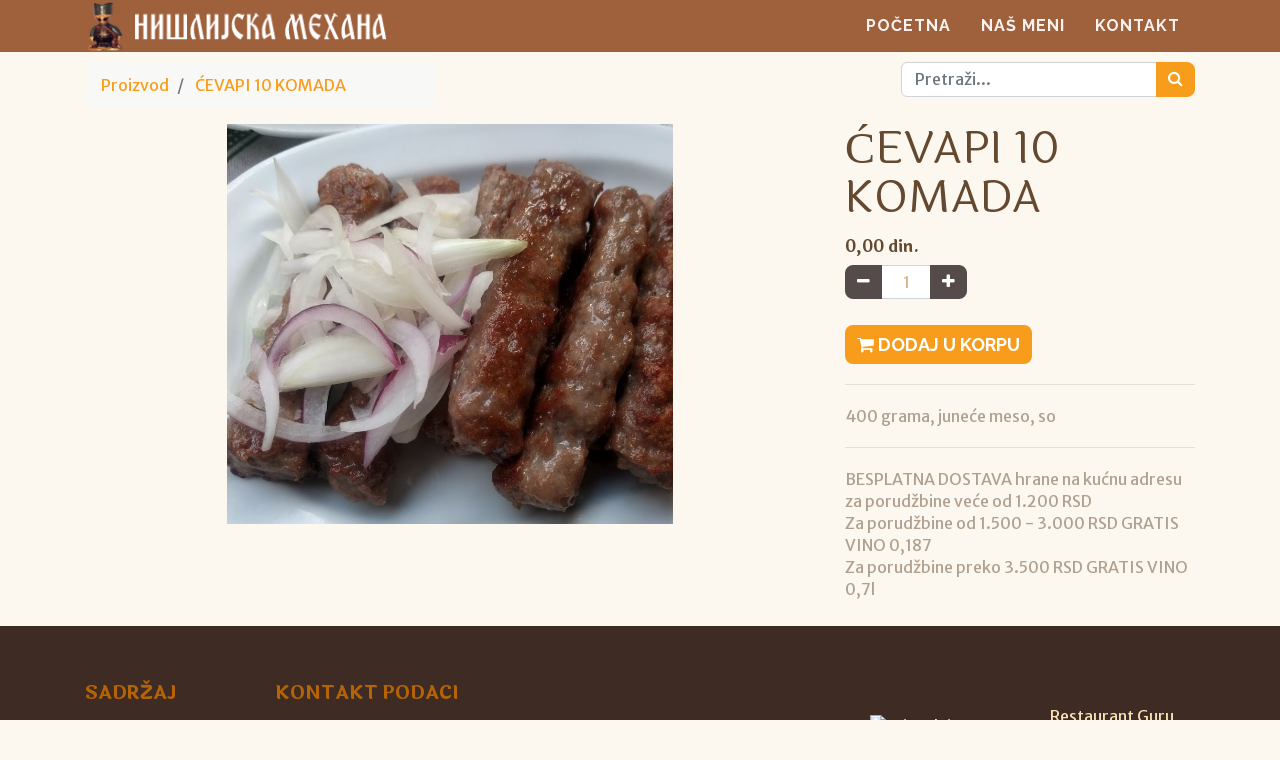

--- FILE ---
content_type: text/html; charset=utf-8
request_url: http://nislijskamehana.com/shop/product/cevapi-10-komada-343
body_size: 5872
content:


        
        
        

        <!DOCTYPE html>
        
        
            
        
    <html lang="sr-RS" data-website-id="1" data-oe-company-name="Nišlijska mehana">
            
        
            
            
            
            
                
            
        
        
    <head>
                <meta charset="utf-8"/>
                <meta http-equiv="X-UA-Compatible" content="IE=edge,chrome=1"/>
                <meta name="viewport" content="width=device-width, initial-scale=1, user-scalable=no"/>
        <meta name="generator" content="Odoo"/>
        
        
        
            
            
            
        <meta name="description" content="400 grama,  juneće meso, so"/>
        
        
            
            
            
                
                    
                        <meta property="og:type" content="website"/>
                    
                
                    
                        <meta property="og:title" content="ĆEVAPI 10 KOMADA"/>
                    
                
                    
                        <meta property="og:site_name" content="Nišlijska mehana"/>
                    
                
                    
                        <meta property="og:url" content="http://nislijskamehana.com/shop/product/cevapi-10-komada-343"/>
                    
                
                    
                        <meta property="og:image" content="http://nislijskamehana.com/web/image/product.template/343/image_1024?unique=f449c67"/>
                    
                
                    
                        <meta property="og:description" content="400 grama,  juneće meso, so"/>
                    
                
            
            
            
                
                    <meta name="twitter:card" content="summary_large_image"/>
                
                    <meta name="twitter:title" content="ĆEVAPI 10 KOMADA"/>
                
                    <meta name="twitter:image" content="http://nislijskamehana.com/web/image/product.template/343/image_1024?unique=f449c67"/>
                
                    <meta name="twitter:description" content="400 grama,  juneće meso, so"/>
                
            
        

        
            
            
        
        <link rel="canonical" href="http://nislijskamehana.com/shop/product/cevapi-10-komada-343"/>

        <link rel="preconnect" href="https://fonts.gstatic.com/" crossorigin=""/>
    

                <title> ĆEVAPI 10 KOMADA | My Website </title>
                <link type="image/x-icon" rel="shortcut icon" href="/web/image/website/1/favicon?unique=cd865a7"/>
            <link type="text/css" rel="stylesheet" href="/web/content/2580-561bb52/1/web.assets_common.css"/>
            <link type="text/css" rel="stylesheet" href="/web/content/2512-5b59ec0/1/web.assets_frontend.css"/>
        
    
        

                <script type="text/javascript">
                    var odoo = {
                        csrf_token: "ce0da03b685e6900de4c2c0ad8bae493e2e27eeao",
                        debug: "",
                    };
                </script>
            <script type="text/javascript">
                odoo.session_info = {"is_admin": false, "is_system": false, "is_website_user": true, "user_id": false, "is_frontend": true, "translationURL": "/website/translations", "cache_hashes": {"translations": "e82d0c7dbb0c5d7dbe7f0f5b4dbcc4ad5efbb01f"}};
            </script>
            <script defer="defer" type="text/javascript" src="/web/content/2212-a8f7b0e/1/web.assets_common_minimal_js.js"></script>
            <script defer="defer" type="text/javascript" src="/web/content/2213-49596f2/1/web.assets_frontend_minimal_js.js"></script>
            
        
    
            <script defer="defer" type="text/javascript" data-src="/web/content/2513-ad819dc/1/web.assets_common_lazy.js"></script>
            <script defer="defer" type="text/javascript" data-src="/web/content/2514-cb70c96/1/web.assets_frontend_lazy.js"></script>
        
    
        

                
            </head>
            <body class="">
                
        
    
            
        <div id="wrapwrap" style="" class="   ">
                <header id="top" data-anchor="true" data-name="Header" class=" o_affix_enabled">
                    <nav class="navbar navbar-expand-md navbar-light bg-light">
                <div class="container">
                    <a href="/" class="navbar-brand logo">
            <span role="img" aria-label="Logo of My Website" title="My Website"><img src="/web/image/website/1/logo/My%20Website?unique=cd865a7" class="img img-fluid" alt="My Website"/></span>
        </a>
    <button type="button" class="navbar-toggler" data-toggle="collapse" data-target="#top_menu_collapse">
                        <span class="navbar-toggler-icon"></span>
                    </button>
                    <div class="collapse navbar-collapse" id="top_menu_collapse">
                        <ul class="nav navbar-nav ml-auto text-right o_menu_loading" id="top_menu">
                            
        
            
    
    <li class="nav-item">
        <a role="menuitem" href="/" class="nav-link ">
            <span>POČETNA</span>
        </a>
    </li>
    

        
            
    
    <li class="nav-item">
        <a role="menuitem" href="/shop" class="nav-link ">
            <span>NAŠ MENI</span>
        </a>
    </li>
    

        
            
    
    <li class="nav-item">
        <a role="menuitem" href="/contactus" class="nav-link ">
            <span>KONTAKT</span>
        </a>
    </li>
    

        
    
            
            <li class="nav-item divider d-none"></li> <li class="nav-item o_wsale_my_cart d-none">
                <a href="/shop/cart" class="nav-link">
                    <i class="fa fa-shopping-cart"></i>
                    Moja korpa <sup class="my_cart_quantity badge badge-primary"></sup>
                </a>
            </li>
            
        
        
                            
                        </ul>
                    </div>
                </div>
            </nav>
        </header>
                <main>
                    
            
        
            
            <div itemscope="itemscope" itemtype="http://schema.org/Product" id="wrap" class="js_sale ecom-zoomable zoomodoo-next">
                <section id="product_detail" class="container py-2 oe_website_sale " data-view-track="1">
                    <div class="row">
                        <div class="col-md-4">
                            <ol class="breadcrumb">
                                <li class="breadcrumb-item">
                                    <a href="/shop">Proizvod</a>
                                </li>
                                
                                <li class="breadcrumb-item active">
                                    <span>ĆEVAPI 10 KOMADA</span>
                                </li>
                            </ol>
                        </div>
                        <div class="col-md-8">
                            <div class="form-inline justify-content-end">
                                
        
    <form method="get" class="o_wsale_products_searchbar_form o_wait_lazy_js " action="/shop">
                <div role="search" class="input-group">
        <input type="text" name="search" class="search-query form-control oe_search_box" placeholder="Pretraži..." data-limit="5" data-display-description="true" data-display-price="true" data-display-image="true"/>
        <div class="input-group-append">
            <button type="submit" class="btn btn-primary oe_search_button" aria-label="Pronađi" title="Pronađi"><i class="fa fa-search"></i></button>
        </div>
    </div>

                <input name="order" type="hidden" class="o_wsale_search_order_by" value=""/>
                
            
            
        
            </form>
        
    
                                
        
        <div class="dropdown d-none ml-2">
            
            <a role="button" href="#" class="dropdown-toggle btn btn-secondary" data-toggle="dropdown">
                Javni cenovnik
            </a>
            <div class="dropdown-menu" role="menu">
                
                    <a role="menuitem" class="dropdown-item" href="/shop/change_pricelist/1">
                        <span class="switcher_pricelist" data-pl_id="1">Javni cenovnik</span>
                    </a>
                
            </div>
        </div>
    
                            </div>
                        </div>
                    </div>
                    <div class="row">
                        <div class="col-md-6 col-xl-8">
                            
        
        <div id="o-carousel-product" class="carousel slide" data-ride="carousel" data-interval="0">
            <div class="carousel-outer position-relative">
                <div class="carousel-inner h-100">
                    
                        <div class="carousel-item h-100 active">
                            <div class="d-flex align-items-center justify-content-center h-100"><img src="/web/image/product.product/5/image_1024/%C4%86EVAPI%2010%20KOMADA?unique=57bcde6" itemprop="image" class="img img-fluid product_detail_img mh-100" alt="ĆEVAPI 10 KOMADA"/></div>
                        </div>
                    
                </div>
                
            </div>
            <div class="d-none d-md-block text-center">
                
            </div>
        </div>
    
                        </div>
                        <div class="col-md-6 col-xl-4" id="product_details">
                            <h1 itemprop="name">ĆEVAPI 10 KOMADA</h1>
                            <span itemprop="url" style="display:none;">/shop/product/cevapi-10-komada-343</span>
                            <form action="/shop/cart/update" method="POST">
                                <input type="hidden" name="csrf_token" value="e3128f2f4e4765ee1a7c04ac9fdbaba4c996f480o1768564261"/>
                                <div class="js_product js_main_product">
                                    
                                        <input type="hidden" class="product_id" name="product_id" value="5"/>
                                        <input type="hidden" class="product_template_id" name="product_template_id" value="343"/>
                                        
                                            <ul class="d-none js_add_cart_variants" data-attribute_exclusions="{'exclusions: []'}"></ul>
                                        
                                    
                                    
      <div itemprop="offers" itemscope="itemscope" itemtype="http://schema.org/Offer" class="product_price mt16">
          <h4 class="oe_price_h4 css_editable_mode_hidden">
              <span data-oe-type="monetary" data-oe-expression="combination_info['list_price']" style="text-decoration: line-through; white-space: nowrap;" class="text-danger oe_default_price d-none"><span class="oe_currency_value">0,00</span> din.</span>
              <b data-oe-type="monetary" data-oe-expression="combination_info['price']" class="oe_price" style="white-space: nowrap;"><span class="oe_currency_value">0,00</span> din.</b>
              <span itemprop="price" style="display:none;">-0.0</span>
              <span itemprop="priceCurrency" style="display:none;">RSD</span>
          </h4>
          <h4 class="css_non_editable_mode_hidden decimal_precision" data-precision="2">
            <span><span class="oe_currency_value">0,00</span> din.</span>
          </h4>
      </div>
    
                                    <p class="css_not_available_msg alert alert-warning">This combination does not exist.</p>
                                    
        <div class="css_quantity input-group" contenteditable="false">
            <div class="input-group-prepend">
                <a class="btn btn-secondary js_add_cart_json" aria-label="Remove one" title="Remove one" href="#">
                    <i class="fa fa-minus"></i>
                </a>
            </div>
            <input type="text" class="form-control quantity" data-min="1" name="add_qty" value="1"/>
            <div class="input-group-append">
                <a class="btn btn-secondary float_left js_add_cart_json" aria-label="Add one" title="Add one" href="#">
                    <i class="fa fa-plus"></i>
                </a>
            </div>
        </div>
      <a role="button" id="add_to_cart" class="btn btn-primary btn-lg mt16 js_check_product a-submit d-block d-sm-inline-block" href="#"><i class="fa fa-shopping-cart"></i> Dodaj u korpu</a>
                                    <div id="product_option_block">
            
        </div>
                                </div>
                            </form>
                            <hr/>
                            <div>
                                <p class="text-muted mt-3" placeholder="A short description that will also appear on documents.">400 grama,  juneće meso, so</p>
                                <div id="product_attributes_simple">
                                    
                                    <p class="text-muted">
                                        
                                        
                                    </p>
                                </div>
                            </div>
                            <hr/>
                      
                            <p class="text-muted">
                              BESPLATNA DOSTAVA hrane na kućnu adresu<br/>
                             za porudžbine veće od 1.200 RSD<br/>
Za porudžbine od 1.500 - 3.000 RSD GRATIS VINO 0,187<br/>
Za porudžbine preko 3.500 RSD GRATIS VINO 0,7l
                            </p>
                        </div>
                    </div>
                </section>
                
            
    <section class="s_wsale_products_recently_viewed d-none pt24 pb24" style="min-height: 400px;">
        <div class="container">
            <div class="alert alert-info alert-dismissible rounded-0 fade show d-print-none css_non_editable_mode_hidden o_not_editable">
                This is a preview of the recently viewed products by the user.<br/>
                Once the user has seen at least one product this snippet will be visible.
                <button type="button" class="close" data-dismiss="alert" aria-label="Zatvori"> × </button>
            </div>

            <h3 class="text-center mb32">Nedavno pregledani proizvodi</h3>
            <div class="slider o_not_editable" style="display: none;"></div> </div>
    </section>

        
            
        
            </div>
        
                </main>
                <footer id="bottom" data-anchor="true" class="bg-light o_footer" style="">
                    <div id="footer" class="oe_structure oe_structure_solo">
             <div id="footer" class="oe_structure oe_structure_solo">
            <section class="s_text_block pt16 pb8">
                <div class="container">
                    <div class="row">
                        <div class="col-lg-2">
                            <h5>SADRŽAJ</h5>
                            <ul class="">
                                <li><a href="/">Početna</a></li>
								<li><a href="/shop">Naš meni</a></li>
								<li><a href="/contactus">Kontakt</a></li>
                            </ul>
                        </div>
                        <div class="col-lg-6" id="connect">
                            <h5>KONTAKT PODACI</h5>
                            <ul class="list-unstyled">
                                <li><i class="fa fa-map-marker"></i> Prvomajska 49, Niš (ulaz u etno deo restorana)</li>
								<li><i class="fa fa-map-marker"></i> Kralja Stefana Prvovenčanog 22, Niš (ulaz u novi deo restorana) </li>
                                <li><i class="fa fa-phone"></i> tel +381 18 511111, +381 18 4599555, +381 18 513968, +381 63 357200</li>
                                <li><i class="fa fa-facebook"></i> <a href="https://www.facebook.com/Nislijska-Mehana-218837625284100/" target="_blank">Facebook stranica</a></li>
                            </ul>
                            <p>
                                
                                
                                
                                
                                
                                
                            </p>
                        </div>
                        <div class="col-lg-2" style="padding-top:30px;padding-left:0;">
                          <div id="TA_certificateOfExcellence39" class="TA_certificateOfExcellence">
                            	<ul id="3DT0QSCLSuTy" class="TA_links 0FVYI3UtiYT">
                            		<li id="qZz4NN3T" class="Xktilvr"><a target="_blank" href="https://www.tripadvisor.com/Restaurant_Review-g295382-d3426702-Reviews-Nislijska_Mehana-Nis_Central_Serbia.html"><img src="https://static.tacdn.com/img2/travelers_choice/widgets/tchotel_2021_L.png" alt="TripAdvisor" class="widCOEImg" id="CDSWIDCOELOGO"/></a>
                            		</li>
                            	</ul>
                            </div>
                            </div>
                        <div class="col-lg-2" style="padding-left:30px;">
                         
                         <link href="https://awards.infcdn.net/circ5_n.css" rel="stylesheet"/><div id="rest_circ5" onclick="if(event.target.nodeName.toLowerCase() != 'a') {window.open(this.querySelector('.circ_top_title').href);return 0;}"><div class="circ_cont"><div class="circ_img" style="background: url('https://awards.infcdn.net/img/star_red.svg') no-repeat center">&nbsp;</div><a href="https://restaurantguru.com" target="_blank" class="circ_top_title">Restaurant Guru 2023</a><span class="">Best service</span><a href="https://restaurantguru.com/Nislijska-mehana-Nis" class="circ_bot_title " target="_blank">Нишлијска механа</a></div></div>
                         
                         
                          
                        </div>
                    </div>
                </div>
            </section>
        </div>
    </div>
  <div class="o_footer_copyright">
                        <div class="container py-3">
                            <div class="row">
                                <div class="col-sm text-center text-sm-left text-muted col-lg-5">
                                    
        
    
                                    <span>Copyright &copy;</span> <span itemprop="name">Nišlijska mehana</span>
        
    

    
                                </div>
            <div class="col-lg-2 d-none d-md-block text-center">
                <a href="#" class="top"><i class="fa fa-arrow-up fa-1x"></i></a>
            </div>
        
                                <div class="col-sm text-center text-sm-right o_not_editable col-lg-5">
                                    
        <div class="o_brand_promotion">
            
        
        Developed by: <a href="https://www.irvas.rs" target="_blank">IRVAS International</a>
        
        </div>
    
                                </div>
                            </div>
                        </div>
                    </div>
                </footer>
            </div>
        
    
        </body>
        </html>
    
    